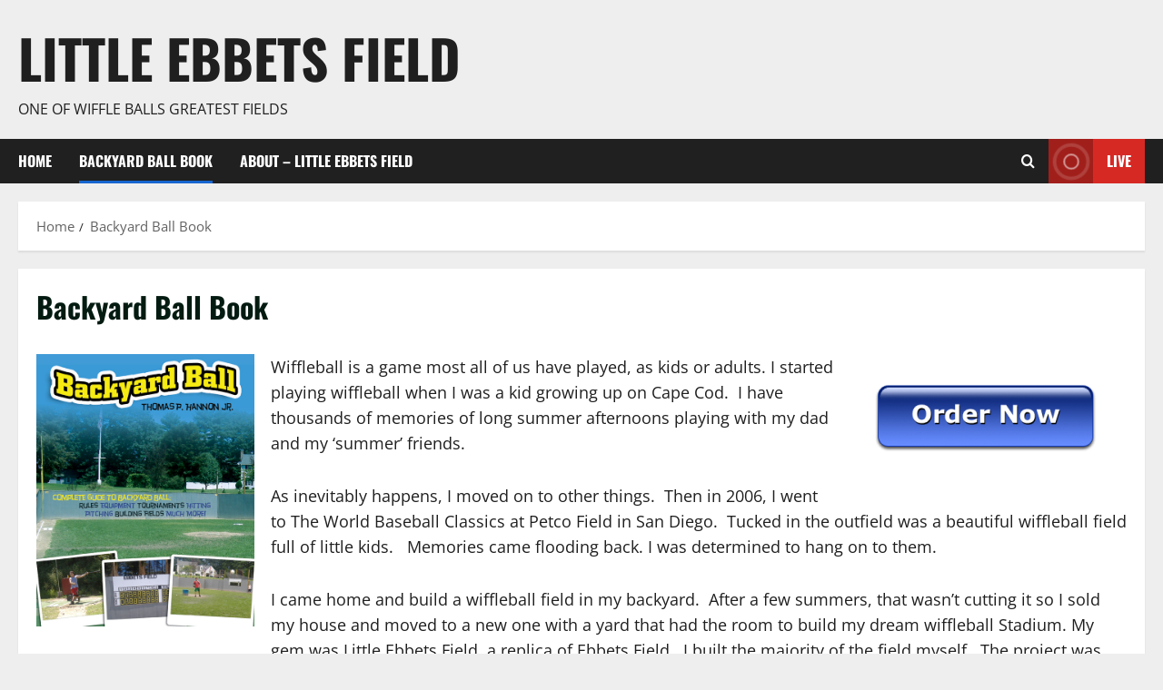

--- FILE ---
content_type: text/css; charset=UTF-8
request_url: https://littleebbetsfield.com/wp-content/themes/morenews/woocommerce.css?ver=6.8.3
body_size: 3359
content:
.woocommerce span.onsale{
	background-color: #ff5605;
	color: #fff;
}
.woocommerce .star-rating{
	color: #ffc823;
}
.woocommerce ul.products li.product .button{
	margin-right: 5px;
}
.woocommerce .quantity .qty{
	height: 38px;
}
.woocommerce #respond input#submit.disabled, 
.woocommerce #respond input#submit:disabled, 
.woocommerce #respond input#submit:disabled[disabled], 
.woocommerce a.button.disabled, 
.woocommerce a.button:disabled, 
.woocommerce a.button:disabled[disabled], 
.woocommerce button.button.disabled, 
.woocommerce button.button:disabled, 
.woocommerce button.button:disabled[disabled], 
.woocommerce input.button.disabled, 
.woocommerce input.button:disabled, 
.woocommerce input.button:disabled[disabled],
.woocommerce #respond input#submit, 
.woocommerce a.button, 
.woocommerce button.button, 
.woocommerce input.button,
.woocommerce #respond input#submit.alt, 
.woocommerce a.button.alt, 
.woocommerce button.button.alt, 
.woocommerce input.button.alt{
	background-color: #1665CF;
	color: #fff;
}
.woocommerce #respond input#submit.alt:hover, 
.woocommerce a.button.alt:hover, 
.woocommerce button.button.alt:hover, 
.woocommerce input.button.alt:hover{
	opacity: .75;
}
.woocommerce div.product .woocommerce-tabs .panel{
	padding: 0px;
	background: transparent;
	box-shadow: none;
}
.woocommerce #content table.cart td.actions .input-text, 
.woocommerce table.cart td.actions .input-text, 
.woocommerce-page #content table.cart td.actions .input-text, 
.woocommerce-page table.cart td.actions .input-text{
	width: 55%;
	height: 36px;
}
.woocommerce form .form-row input.input-text, 
.woocommerce form .form-row textarea{
	padding: 5px;
}
.woocommerce-form__label-for-checkbox.checkbox input[type="checkbox"] {
    position: relative;
    margin-left: 0;
}
.woocommerce a.button, .woocommerce button.button, .woocommerce input.button, .woocommerce #respond input#submit{
	border-radius: 0;
}
.woocommerce #respond input#submit{
	font-size: 14px;
}
.woocommerce-Reviews p.comment-form-cookies-consent {
    display: flex;
    align-items: center;
}
.woocommerce-Reviews p.comment-form-cookies-consent label{
	margin: 0;
}
.woocommerce table.shop_attributes th,
.woocommerce table.shop_attributes td {
	padding: 10px;
	border-top: 1px solid;
	border-bottom: 1px solid;
	border-color: #ddd;
}

body.woocommerce form > p:last-child {
	padding: 0;
}
.woocommerce address {
	line-height: 1.75;
}
.woocommerce ul.order_details li,
.woocommerce ul.order_details {
	margin-bottom: 2em;
}
.blockspare-page-section .woocommerce {
    padding: 20px;
    width: 100%;
	max-width: 100%;
	box-shadow: 0 2px 2px 0 rgb(0 0 0 / 8%);
}
.aft-default-mode .blockspare-page-section .woocommerce {
	background: #fff;
}

/* ------- new additional css ----- */
.woocommerce,
.woocommerce *{
	white-space: normal;
}
.entry-content ul:not([class*="wp-"]):not(.awpa-contact-info).woocommerce-error, 
.entry-content ul:not([class*="wp-"]):not(.awpa-contact-info).woocommerce-info, 
.entry-content ul:not([class*="wp-"]):not(.awpa-contact-info).woocommerce-message{
	padding-left: 3.5em;
}
.woocommerce span.onsale {
	padding: 0 .5em;
	line-height: 3.236em;
}
body .entry-content .woocommerce ul.woocommerce-error {
    margin-left: 0;
}
.woocommerce input[type="checkbox"], 
.woocommerce input[type="radio"] {
	vertical-align: middle;
	margin: 0;
}
.woocommerce input[type="checkbox"] + *,
.woocommerce input[type="radio"] + *{
	vertical-align: middle;
}
.woocommerce #content table.cart td.actions .coupon, 
.woocommerce table.cart td.actions .coupon, 
.woocommerce-page #content table.cart td.actions .coupon, 
.woocommerce-page table.cart td.actions .coupon{
	display: flex;
	min-width: 50%;
}
.woocommerce .woocommerce-ordering select {
	padding: 5px;
}
/* checkout page design refinement */
.entry-content .woocommerce-MyAccount-navigation ul:not([class*="wp-"]):not(.awpa-contact-info) {
	margin: 0;
}
.woocommerce-MyAccount-navigation {
	background-color: #dfdcde;
}
body.aft-dark-mode .woocommerce-MyAccount-navigation {
	background-color: #171717;
}
.woocommerce-checkout .woocommerce-form-coupon-toggle .woocommerce-info{
	margin-top: 20px;
}
.woocommerce-checkout .woocommerce-form-coupon-toggle .woocommerce-info .showcoupon {
    padding-left: 10px;
	text-decoration: underline;
}
.woocommerce-checkout .woocommerce-form-coupon-toggle .woocommerce-info .showcoupon:hover {
	text-decoration: none;
}

.woocommerce-account form.woocommerce-EditAccountForm.edit-account fieldset {
	padding: 0;
	border: none;
	margin-top: 30px;
}
.woocommerce-account form.woocommerce-EditAccountForm.edit-account fieldset p:last-child {margin-bottom: 0;}
.woocommerce-account .entry-content .woocommerce-MyAccount-navigation ul li {
	list-style: none;
}
.woocommerce-account .entry-content .woocommerce-MyAccount-navigation ul li a {
	display: block;
	padding: 10px 20px;
}
.woocommerce-account .entry-content .woocommerce-MyAccount-navigation ul li a:hover {
	border: none;
}
.woocommerce-account .entry-content .woocommerce-MyAccount-navigation ul li.is-active {background-color: rgba(0,0,0,.1);}
.aft-dark-mode.woocommerce-account .entry-content .woocommerce-MyAccount-navigation ul li.is-active {background-color: rgba(255,255,255,.1);}


body.woocommerce-js form.woocommerce-checkout .woocommerce-checkout-review-order .woocommerce-checkout-review-order-table td {
	padding: 20px;
}
.woocommerce .checkout .col2-set .col-2,
.woocommerce-page .checkout .col2-set .col-2 {
	width: 49%;
}
.woocommerce .checkout .col2-set .col-1,
.woocommerce-page .checkout .col2-set .col-1 {
	width: 49%;
}
.woocommerce-checkout.woocommerce table.shop_table {
	border: 1px solid ;
	-webkit-box-shadow: none;
	        box-shadow: none;
}
#add_payment_method .cart-collaterals .cart_totals table, 
.woocommerce-cart .cart-collaterals .cart_totals table, 
.woocommerce-checkout .cart-collaterals .cart_totals table,
.woocommerce table.shop_table {
	border-collapse: collapse;
}
#add_payment_method .cart-collaterals .cart_totals tr td, 
#add_payment_method .cart-collaterals .cart_totals tr th, 
.woocommerce-cart .cart-collaterals .cart_totals tr td, 
.woocommerce-cart .cart-collaterals .cart_totals tr th, 
.woocommerce-checkout .cart-collaterals .cart_totals tr td, 
.woocommerce-checkout .cart-collaterals .cart_totals tr th{
	border-top-color: unset;
}
.woocommerce table.shop_table tbody th, 
.woocommerce table.shop_table tfoot td, 
.woocommerce table.shop_table tfoot th,
.woocommerce table.shop_table,
.woocommerce table.shop_table td {
	border-color: unset;
}
.woocommerce form.checkout_coupon, 
.woocommerce form.login, 
.woocommerce form.register {
	border-radius: 0;
}
.woocommerce form > p:last-child{
    padding: 5px;
}
.woocommerce .products ul, .woocommerce ul.products {
	margin-bottom: 0;
}
body.aft-dark-mode .woocommerce-ordering select option {
    background-color: #1f1f1f;
}
.woocommerce ul.products li.product .button {
    margin-top: 5px;
}
.woocommerce ul.products li.product, .woocommerce-page ul.products li.product {
	margin-bottom: 3.8%;
}
.woocommerce p.stars a {
	border: none;
}
body.aft-dark-mode.woocommerce #reviews #comments ol.commentlist li .comment-text p.meta {
	color: #fff;
}
.woocommerce-product-search {
    display: flex;
}
.woocommerce-product-search button[type="submit"]{
    background: #e0af00;
    border: 1px solid #e0af00;
    border-radius: 0px 3px 3px 0px;
    color: #fff;
    padding: 0px;
    height: 38px;
    font-size: 13px;
    width: 25%;
    margin: 0;
}
body .woocommerce ul.cart_list li img, 
body .woocommerce ul.product_list_widget li img {
    width: 62px;
}
/* ------- newly additional css ----- */

body.aft-default-mode.woocommerce div.product .woocommerce-tabs ul.tabs::before,
body.aft-default-mode #add_payment_method .cart-collaterals .cart_totals tr td, 
body.aft-default-mode #add_payment_method .cart-collaterals .cart_totals tr th, 
body.aft-default-mode.woocommerce-cart .cart-collaterals .cart_totals tr td, 
body.aft-default-mode.woocommerce-cart .cart-collaterals .cart_totals tr th, 
body.aft-default-mode .woocommerce-checkout .cart-collaterals .cart_totals tr td, 
body.aft-default-mode .woocommerce-checkout .cart-collaterals .cart_totals tr th,
body.aft-default-mode .woocommerce table.shop_table td,
body.aft-default-mode .woocommerce table.shop_table th,
body.aft-default-mode .woocommerce table.shop_table{
	border-color: rgba(0, 0, 0, 0.1);
}

/*darrk mode====*/
body.aft-dark-mode .woocommerce-MyAccount-content a:hover,
body.aft-dark-mode .woocommerce-MyAccount-content a:focus,
body.aft-dark-mode legend,
body.aft-dark-mode .woocommerce-ordering select,
body.aft-dark-mode .select2-container--default .select2-selection--single .select2-selection__rendered,
body.aft-dark-mode .woocommerce-error, 
body.aft-dark-mode .woocommerce-info, 
body.aft-dark-mode .woocommerce-message,
body.aft-dark-mode .woocommerce-Tabs-panel,
body.aft-dark-mode .woocommerce-info a,
body.aft-dark-mode .woocommerce-Tabs-panel h2{
	color: #fff;
}

body.aft-dark-mode .woocommerce-ordering select,
body.aft-dark-mode .select2-container--default .select2-selection--single{
	background-color: rgba(255, 255, 255, 0.1);
}
body.aft-dark-mode.woocommerce #reviews #comments ol.commentlist li .comment-text,
body.aft-dark-mode.woocommerce div.product .woocommerce-tabs ul.tabs::before,
body.aft-dark-mode #add_payment_method .cart-collaterals .cart_totals tr td, 
body.aft-dark-mode #add_payment_method .cart-collaterals .cart_totals tr th, 
body.aft-dark-mode.woocommerce-cart .cart-collaterals .cart_totals tr td, 
body.aft-dark-mode.woocommerce-cart .cart-collaterals .cart_totals tr th, 
body.aft-dark-mode .woocommerce-checkout .cart-collaterals .cart_totals tr td, 
body.aft-dark-mode .woocommerce-checkout .cart-collaterals .cart_totals tr th,
body.aft-dark-mode .woocommerce table.shop_table td,
body.aft-dark-mode .woocommerce table.shop_table th,
body.aft-dark-mode .woocommerce table.shop_table{
	border-color: rgba(255, 255, 255, 0.2);
}
body.aft-dark-mode .woocommerce-error, 
body.aft-dark-mode .woocommerce-info, 
body.aft-dark-mode .woocommerce-message{
	background: rgba(255, 255, 255, 0.1);
}
body.aft-default-mode #add_payment_method #payment, 
body.aft-default-mode.woocommerce-cart #payment, 
body.aft-default-mode.woocommerce-checkout #payment{
	background: rgba(0, 0, 0, 0.1);
}
body.aft-dark-mode #add_payment_method #payment, 
body.aft-dark-mode.woocommerce-cart #payment, 
body.aft-dark-mode.woocommerce-checkout #payment{
	background: rgba(255, 255, 255, 0.1);
}
/*darrk mode====*/
.woocommerce div.product form.cart .button {
	border: none;
}

.aft-default-mode .woocommerce-MyAccount-navigation {
    background-color: #eeeeee;
}
nav.woocommerce-MyAccount-navigation ul li.is-active {
    background: #fff;
}
.woocommerce div.product{
    padding: 20px;
}
.entry-content ul:not([class*="wp-"]).woocommerce-error li{
	padding-top: 0;
	padding-bottom: 0;
}
.woocommerce div.product div.images img {
	margin: 0 auto;
}
body.aft-default-mode .woocommerce-loop-product__title{
	color: #1f1f1f;
}
body.aft-dark-mode .woocommerce-loop-product__title{
	color: #fff;
}
.woocommerce form .form-row .input-checkbox {
	position: static;
}
nav.woocommerce-MyAccount-navigation ul li {
    padding: 15px 20px;
}
.woocommerce form .show-password-input, 
.woocommerce-page form .show-password-input {
	right: 10px;
    top: 5px;
}


/* Woo Block and Normalize css */
.wc-block-grid__product .wc-block-grid__product-add-to-cart,
.wp-block-group ul.wc-block-grid__products {
    margin-bottom: 0;
}
.wp-block-group ul li.wc-block-grid__product{
    margin-bottom: 0;
    padding-bottom: 0;
    border-bottom: none;
}
.aft-dark-mode a.wc-block-components-product-name,
.aft-default-mode .wc-block-components-panel__button,
.aft-dark-mode .wc-block-components-panel__button,
.aft-default-mode .wc-block-components-address-card__edit ,
.aft-dark-mode .wc-block-components-address-card__edit {
    color: inherit;
}
body a.wc-block-components-button {
    color: #fff;
}
:root .wc-block-featured-product__link :where(.wp-element-button, .wp-block-button__link){
	background-color: #1665CF;
	color: #fff;
}
body .wp-block-woocommerce-checkout {
    padding-top: 0;
}
.wc-block-components-quantity-selector input.wc-block-components-quantity-selector__input{
	padding: 0 !important;
}
.wc-block-grid__product-title{
	font-size: .875em;
}
.wc-block-grid .wp-block-button {
	font-size: 14px;
}
a.button.wc-forward {
    padding: .5em 1.2em;
    text-transform: uppercase;
    font-weight: 700;
    font-size: 14px;
    line-height: normal;
}
.woocommerce table .label {
	color: inherit;
	font-size: 100%;
	padding: 10px;
	display: inline-block;
}
.wc-block-components-pagination__page:not(.toggle),
body.woocommerce-js .label {
	color: inherit;
}
.wc-block-checkout .wp-block-button__link,
:root .wc-block-featured-product__link :where(.wp-element-button, .wp-block-button__link),
:root .wc-block-featured-category__link :where(.wp-element-button, .wp-block-button__link),
.woocommerce-notices-wrapper .button,
.wc-block-grid .wp-block-button__link,
.wp-block-button.wc-block-components-product-button .wp-block-button__link,
.wc-block-grid__product-add-to-cart.wp-block-button .wp-block-button__link{
	border: none;
    border-radius: 0;
    background: #1665CF ;
    color: #fff;
    font-size: 14px;
    line-height: normal;
    padding: .5em 1.2em;
    transition: all 300ms ease-out;
    text-transform: uppercase;
    font-weight: 700;
}
.wc-block-checkout .wp-block-button__link:hover,
:root .wc-block-featured-product__link :where(.wp-element-button, .wp-block-button__link):hover,
:root .wc-block-featured-category__link :where(.wp-element-button, .wp-block-button__link):hover,
.woocommerce-notices-wrapper .button:hover,
.wc-block-grid .wp-block-button__link:hover,
.wp-block-button.wc-block-components-product-button .wp-block-button__link:hover,
.wc-block-grid__product-add-to-cart.wp-block-button .wp-block-button__link:hover{
	opacity: .75;
}
body .wc-block-grid .wc-block-grid__product-onsale, 
body .wc-block-grid__product-image .wc-block-grid__product-onsale {
	background: #ff5605;
	border: none;
	padding: .5em .75em;
	color: #fff;
	font-weight: 700;
	font-size: 12px;
	line-height: 1;
}
.wc-block-grid .wp-block-button__link:visited,
.wc-block-grid .wp-block-button__link:hover,
.woocommerce-notices-wrapper .button:hover,
.wc-block-grid .wp-block-button__link:visited {
	color: #fff;
}
body .wc-block-add-to-cart-form .quantity .qty {
	padding: 0;
}
.order-again .button,
.download-file .button,
.wc-block-components-button,
.woocommerce-Button,
.woocommerce-account .addresses .title .edit{
	display: inline-block;
	padding: .5em 1.2em;
	line-height: 1;
	font-weight: 700;
	margin-top: 1em;
	font-size: 14px;
	text-transform: uppercase;
}
.wc-block-rating-filter .wc-block-components-product-rating__stars,
.wc-block-grid__product-rating .star-rating span, 
.wc-block-grid__product-rating .wc-block-grid__product-rating__stars span{
	color: #e6a237;
}
p.order-again a.button{
	border-bottom: none;
}
.download-file .button{
	margin: 0;
}
body .wp-block-button.wc-block-components-product-button,
body .wp-block-button.wc-block-components-product-button .wc-block-components-product-button__button {
	/* align-items: flex-start !important; */
	margin: 0 !important;
}
.wc-block-grid .wp-block-button button {
	height: unset;
}
.woocommerce-active a.added_to_cart {
	display: inline-block;
	margin-left: 5px;
}
.entry-content .wc-block-grid .wp-block-button a {
	margin-bottom: 5px;
	text-transform: uppercase;
}
.woocommerce a.added_to_cart,
.woocommerce-active a.added_to_cart ,
a.woocommerce-button,
.woocommerce-info .button{
	padding: .5em 1.2em;
	line-height: normal;
	font-weight: 700;
}
.woocommerce-active a.added_to_cart ,
.woocommerce a.added_to_cart {
	color: #fff;
	background-color: #101010;
}
.woocommerce ul.products li.product .added_to_cart,
.woocommerce ul.products li.product .button{
	font-size: 14px;
	text-transform: uppercase;
	margin-bottom: 5px;
	line-height: normal;
}
.woocommerce #respond input#submit:hover,
.woocommerce a.button.wc-forward:hover,
.woocommerce .button.woocommerce-Button:hover,
.woocommerce ul.products li.product .button:hover,
.woocommerce div.product form.cart .button:hover,
.wc-block-components-button,
.woocommerce-account .addresses .title .edit{
	background-color: #1665CF;
	color: #fff;
}
.wc-block-components-button {
	font-size: 14px;
	text-transform: uppercase;
	font-weight: 700;
}
.woocommerce-Button,
.woocommerce-account .addresses .title .edit:hover{
	border: none;
}
.woocommerce-account .addresses .title .edit {
	float: left;
	clear: left;
	padding: .8em 1.2em;
	margin-bottom: 1em;
}
button.woocommerce-Button[type="submit"] {
    font-size: 14px;
}
.woocommerce #respond input#submit:hover,
.woocommerce a.button.wc-forward:hover,
.woocommerce .button.woocommerce-Button:hover,
.woocommerce ul.products li.product .button:hover,
.order-again .button:hover,
.woocommerce a.button.add_to_cart_button:hover,
.woocommerce-Address .edit:hover,
.woocommerce-Button:hover,
.wc-block-components-button:hover,
.woocommerce #respond input#submit.alt:hover, 
.woocommerce a.button.alt:hover, 
.woocommerce button.button.alt:hover, 
.woocommerce input.button.alt:hover,
.woocommerce-active a.added_to_cart :hover,
.woocommerce a.added_to_cart:hover {
	opacity: .75;
	color: #fff;
}
.woocommerce-button.view {
	padding: .18em 1em;
}
.woocommerce a.button.add_to_cart_button,
.woocommerce-Address .edit{
	transition: all 300ms ease-out;
}
body .woocommerce-button.view:hover,
body .wc-block-cart__submit-button:hover,
.entry-content > [class*="wp-block-"] .woocommerce a:not(.has-text-color).button{
	color: #fff;
}
body.aft-dark-mode .entry-content > [class*="wp-block-"] .woocommerce a:not(.has-text-color).button:hover,
.entry-content > [class*="wp-block-"] .woocommerce a:not(.has-text-color).button:hover{
	color: #4a4a4a;
	border: none;
}

.wc-block-components-quantity-selector input.wc-block-components-quantity-selector__input {
	padding: 0 !important;
}
body.aft-dark-mode .wc-block-grid .wp-block-button__link, 
body.aft-dark-mode .entry-content .wc-block-components-button:hover,
body.aft-dark-mode .entry-content .wp-block-button__link:hover, 
body.aft-dark-mode .wp-block-button.wc-block-components-product-button .wp-block-button__link, 
body.aft-dark-mode .wc-block-grid__product-add-to-cart.wp-block-button .wp-block-button__link{
	color: #fff;
}
body.aft-dark-mode .wc-block-components-quantity-selector .wc-block-components-quantity-selector__button{
	background-color: rgba(255, 255, 255, 0.1);
}
body.aft-dark-mode .wc-block-components-address-card{
	border-color: rgba(255, 255, 255, 0.2);
}

body.aft-dark-mode :where(.wp-block-woocommerce-mini-cart-contents) {
    background: rgba(0, 0, 0, 1) !important;
}

.wc-block-components-address-card address .wc-block-components-address-card__address-section {
	margin-bottom: 7px;
}
.aft-default-mode.woocommerce:where(body:not(.woocommerce-uses-block-theme)) ul.products li.product .price,
.aft-default-mode.woocommerce:where(body:not(.woocommerce-uses-block-theme)) div.product p.price, 
.aft-default-mode.woocommerce:where(body:not(.woocommerce-uses-block-theme)) div.product span.price{
	color: #000;
}
.aft-dark-mode.woocommerce:where(body:not(.woocommerce-uses-block-theme)) ul.products li.product .price,
.aft-dark-mode.woocommerce:where(body:not(.woocommerce-uses-block-theme)) div.product p.price, 
.aft-dark-mode.woocommerce:where(body:not(.woocommerce-uses-block-theme)) div.product span.price{
	color: #fff;
}

.wc-block-components-product-sku strong,
.taxonomy-product_cat.wp-block-post-terms a,
.taxonomy-product_cat.wp-block-post-terms span,
.product_meta > span {
	text-transform: uppercase;
	font-size: 12px;
}
span.sku_wrapper, span.posted_in,span.tagged_as {
	display: block;
	font-weight: 700;
}
body.home .woocommerce-products-header{
    display: none;
}
.taxonomy-product_cat.wp-block-post-terms a,
.product_meta > span span, .product_meta > span a {
	font-weight: 500;
}
.site-main .wc-block-components-sidebar-layout {
    margin-top: 20px;
}
.woocommerce div.product.wp-block-add-to-cart-form {
	padding: 0;
}

.woocommerce div.product .woocommerce-tabs ul.tabs {
	margin-bottom: 0;
	padding: 0;
}
.woocommerce div.product .woocommerce-tabs ul.tabs li{
	border-radius: 0;
	border: none;
	border-bottom: 2px solid transparent;
	background-color: transparent;
}
.woocommerce div.product .woocommerce-tabs ul.tabs li::before, 
.woocommerce div.product .woocommerce-tabs ul.tabs li::after {
	display: none;
}
.woocommerce div.product .woocommerce-tabs ul.tabs li.active {
	background: transparent;
	border-color: #1665CF;
}
.woocommerce div.product .woocommerce-tabs ul.tabs li a:focus {
	outline: none;
}
.woocommerce div.product form.cart .button,
.woocommerce ul.products li.product .added_to_cart, 
.woocommerce ul.products li.product .button {
	font-size: 12px;
	padding: .875em 1.5em;
}
.wc-block-grid__product .wc-block-grid__product-link:focus {
	color: #1665CF;
}

.woocommerce .product span.onsale,
.woocommerce ul.products li.product .onsale {
	right: 10px;
    top: 10px;
    left: unset;
    margin: 0;
    min-height: unset;
    min-width: auto;
    padding: .5em .75em;
    line-height: 1;
	border-radius: 4px;
	font-size: 12px;
	text-transform: uppercase;
}
.woocommerce .product span.onsale{
	left: 30px;
	top: 30px;
	right: unset;
}
.wc-block-components-drawer__screen-overlay{
    -webkit-backdrop-filter: blur(20px);
    backdrop-filter: blur(20px);
}

body .woocommerce-notices-wrapper .button:hover,
.aft-dark-mode.woocommerce div.product .woocommerce-tabs ul.tabs li a {
    color: #fff;
}
.woocommerce:where(body:not(.woocommerce-block-theme-has-button-styles)) button.button.alt.disabled:hover,
.woocommerce:where(body:not(.woocommerce-block-theme-has-button-styles)) button.button.alt.disabled {
  background-color: #777;
}
button.wc-block-mini-cart__button {
    padding: .875em 1.5em;
    font-weight: 700;
    font-size: 14px;
    background: #007acc;
}

@media screen and (max-width: 768px) {
	.woocommerce .checkout .col2-set .col-2,
	.woocommerce-page .checkout .col2-set .col-2 {
		width: 100%;
	}
	.woocommerce .checkout .col2-set .col-1,
	.woocommerce-page .checkout .col2-set .col-1 {
		width: 100%;
	}
}

@media screen and (max-width: 480px) {
	.woocommerce #content table.cart td.actions .coupon, 
	.woocommerce table.cart td.actions .coupon, 
	.woocommerce-page #content table.cart td.actions .coupon, 
	.woocommerce-page table.cart td.actions .coupon{
		flex-wrap: wrap;
	}
	.woocommerce #content table.cart td.actions .coupon button, 
	.woocommerce table.cart td.actions .coupon button, 
	.woocommerce-page #content table.cart td.actions .coupon button, 
	.woocommerce-page table.cart td.actions .coupon button{
		margin-top: 10px;
	}
	.woocommerce #content table.cart td.actions .coupon .button, 
	.woocommerce #content table.cart td.actions .coupon .input-text, 
	.woocommerce #content table.cart td.actions .coupon input, 
	.woocommerce table.cart td.actions .coupon .button, 
	.woocommerce table.cart td.actions .coupon .input-text, 
	.woocommerce table.cart td.actions .coupon input, 
	.woocommerce-page #content table.cart td.actions .coupon .button, 
	.woocommerce-page #content table.cart td.actions .coupon .input-text, 
	.woocommerce-page #content table.cart td.actions .coupon input, 
	.woocommerce-page table.cart td.actions .coupon .button, 
	.woocommerce-page table.cart td.actions .coupon .input-text, 
	.woocommerce-page table.cart td.actions .coupon input{
		width: 100%;
	}
	#add_payment_method table.cart td.actions .coupon .input-text, 
	.woocommerce-cart table.cart td.actions .coupon .input-text, 
	.woocommerce-checkout table.cart td.actions .coupon .input-text{
		margin: 0;
	}
	.woocommerce-checkout .woocommerce-form-coupon-toggle .woocommerce-info .showcoupon {
		display: block;
		padding: 5px 0 0;
	}
}